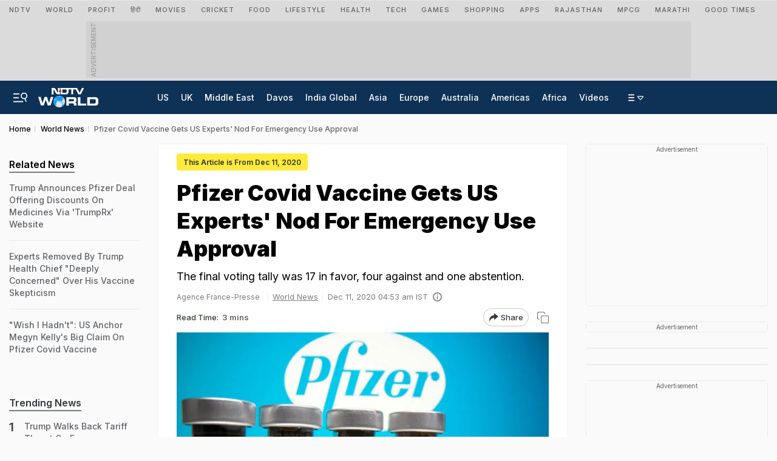

--- FILE ---
content_type: text/html; charset=utf-8
request_url: https://www.google.com/recaptcha/api2/aframe
body_size: 134
content:
<!DOCTYPE HTML><html><head><meta http-equiv="content-type" content="text/html; charset=UTF-8"></head><body><script nonce="MB1zkZishpZtNLWE1orS2A">/** Anti-fraud and anti-abuse applications only. See google.com/recaptcha */ try{var clients={'sodar':'https://pagead2.googlesyndication.com/pagead/sodar?'};window.addEventListener("message",function(a){try{if(a.source===window.parent){var b=JSON.parse(a.data);var c=clients[b['id']];if(c){var d=document.createElement('img');d.src=c+b['params']+'&rc='+(localStorage.getItem("rc::a")?sessionStorage.getItem("rc::b"):"");window.document.body.appendChild(d);sessionStorage.setItem("rc::e",parseInt(sessionStorage.getItem("rc::e")||0)+1);localStorage.setItem("rc::h",'1769033335277');}}}catch(b){}});window.parent.postMessage("_grecaptcha_ready", "*");}catch(b){}</script></body></html>

--- FILE ---
content_type: application/javascript; charset=utf-8
request_url: https://fundingchoicesmessages.google.com/f/AGSKWxXNYoFinNagrjBgJKPG4qyGDui0v3NhvItteSuLmdJfScwOBWNC_GMpSvneXy78oV32-QpTQUHS2vDRwbQ2lgCZRBMf6W51p3_ZRq4_gq022qguylY4RMcDjbiqsX85AmHGPxYpMg==?fccs=W251bGwsbnVsbCxudWxsLG51bGwsbnVsbCxudWxsLFsxNzY5MDMzMzMwLDk5NjAwMDAwMF0sbnVsbCxudWxsLG51bGwsW251bGwsWzddXSwiaHR0cHM6Ly93d3cubmR0di5jb20vd29ybGQtbmV3cy9wZml6ZXItdmFjY2luZS1nZXRzLXVzLWV4cGVydC1yZWNvbW1lbmRhdGlvbi1mb3ItZW1lcmdlbmN5LXVzZS1hcHByb3ZhbC0yMzM3MDczIixudWxsLFtbOCwiOW9FQlItNW1xcW8iXSxbOSwiZW4tVVMiXSxbMTksIjIiXSxbMTcsIlswXSJdLFsyNCwiIl0sWzI5LCJmYWxzZSJdXV0
body_size: -223
content:
if (typeof __googlefc.fcKernelManager.run === 'function') {"use strict";this.default_ContributorServingResponseClientJs=this.default_ContributorServingResponseClientJs||{};(function(_){var window=this;
try{
var QH=function(a){this.A=_.t(a)};_.u(QH,_.J);var RH=_.ed(QH);var SH=function(a,b,c){this.B=a;this.params=b;this.j=c;this.l=_.F(this.params,4);this.o=new _.dh(this.B.document,_.O(this.params,3),new _.Qg(_.Qk(this.j)))};SH.prototype.run=function(){if(_.P(this.params,10)){var a=this.o;var b=_.eh(a);b=_.Od(b,4);_.ih(a,b)}a=_.Rk(this.j)?_.be(_.Rk(this.j)):new _.de;_.ee(a,9);_.F(a,4)!==1&&_.G(a,4,this.l===2||this.l===3?1:2);_.Fg(this.params,5)&&(b=_.O(this.params,5),_.hg(a,6,b));return a};var TH=function(){};TH.prototype.run=function(a,b){var c,d;return _.v(function(e){c=RH(b);d=(new SH(a,c,_.A(c,_.Pk,2))).run();return e.return({ia:_.L(d)})})};_.Tk(8,new TH);
}catch(e){_._DumpException(e)}
}).call(this,this.default_ContributorServingResponseClientJs);
// Google Inc.

//# sourceURL=/_/mss/boq-content-ads-contributor/_/js/k=boq-content-ads-contributor.ContributorServingResponseClientJs.en_US.9oEBR-5mqqo.es5.O/d=1/exm=kernel_loader,loader_js_executable/ed=1/rs=AJlcJMwtVrnwsvCgvFVyuqXAo8GMo9641A/m=web_iab_tcf_v2_signal_executable
__googlefc.fcKernelManager.run('\x5b\x5b\x5b8,\x22\x5bnull,\x5b\x5bnull,null,null,\\\x22https:\/\/fundingchoicesmessages.google.com\/f\/AGSKWxXKccu6yo621ViubAuZeR_61-sW3dqLYOLMEpbNH92jt_v0mDlAOoN6S1R_iJv7FnW0sdjcG9eOXmKHPUfQ2nLE5TJ4Fxjc_bf2qoKqkD6qbjkbYMM5HoYrQ2XwCx2MLnLEPXKgzA\\\\u003d\\\\u003d\\\x22\x5d,null,null,\x5bnull,null,null,\\\x22https:\/\/fundingchoicesmessages.google.com\/el\/AGSKWxUg6jgPdbIpWlG9SSBvfqYzz7S8T0eP1z9ixb3imW5u7Hb4zyxZocRge0R_43_8YG5NWOVBNKLjcgKkHAtBgjdWzHnuE5KvW4q8A1pvtMUOT7w7YZzmXoIuxAF6W3R1Rt8hunyw4A\\\\u003d\\\\u003d\\\x22\x5d,null,\x5bnull,\x5b7\x5d\x5d\x5d,\\\x22ndtv.com\\\x22,1,\\\x22en\\\x22,null,null,null,null,1\x5d\x22\x5d\x5d,\x5bnull,null,null,\x22https:\/\/fundingchoicesmessages.google.com\/f\/AGSKWxUx5l6YlOg2HoLTJqRfECi_Q3ttMili45TmtOzuAzuE0U0Xtt8Muyb6bdgWxSrrlmPRZm5t3Msn_Lw48k7LZxlOq8pvRVxS2Mr609vFLoYhUsIV7hp5_mXAVlXPpCFvKZRZEhsWQg\\u003d\\u003d\x22\x5d\x5d');}

--- FILE ---
content_type: application/javascript; charset=utf-8
request_url: https://fundingchoicesmessages.google.com/f/AGSKWxVt5T5mp_qlmvsfoMXRNDxBhevjJxZbz2MeqRTHnI8lRsp72sl-RXYQcl-OpvDZIRpRJadBF8Vaopr5NVlh4S04a3Xokl_DMsX_NP7xME1mfH2-XDw2-cr1u2CvtfBpEpADwnW6wXe-O7_AcmEyNY0AuprOqkguTn_JFUxcwcB5vS_srTGBi6FD3yxG/_.ru/ads/.cc/ads//banner468./adv/adv_/footerads.
body_size: -1292
content:
window['1eeb6c9e-d5e5-4866-96b2-b70a35fec866'] = true;